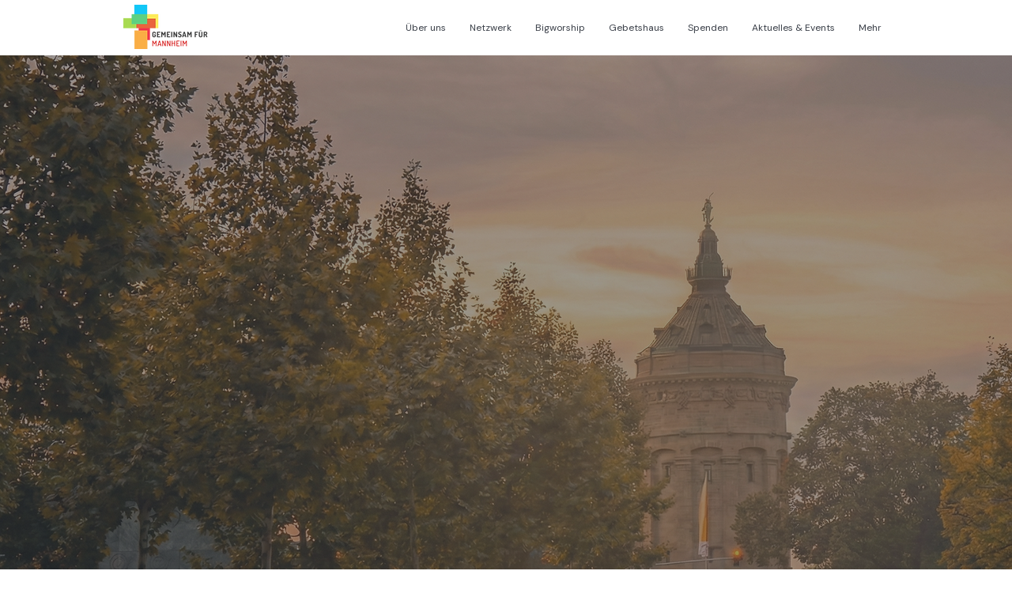

--- FILE ---
content_type: application/javascript
request_url: https://static.parastorage.com/services/events-viewer/1.4057.0/client-viewer/441.chunk.min.js
body_size: 2030
content:
"use strict";(("undefined"!=typeof self?self:this).webpackJsonp__wix_events_viewer=("undefined"!=typeof self?self:this).webpackJsonp__wix_events_viewer||[]).push([[441],{62028:(e,t,a)=>{a.d(t,{t:()=>l});var n=a(99125),o=a(94771);const l=function(e){let{isSettings:t,reportSettingChangedBi:a}=void 0===e?{}:e;const l=(0,o.t)(),r=e=>{const a=l.get(e);return(e=>e.type===n.D.Text&&e.getDefaultValue&&!t)(e)&&!a?l.getDefaultValue(e):a};return{...l,get:r,getWithFallback:(e,t)=>{const a=r(e),n=r(t);return a??n},set:(e,t)=>{a&&a(e.key,t),l.set(e,t)}}}},37609:(e,t,a)=>{a.d(t,{s:()=>K});var n=a(81414),o=a.n(n),l=a(51997),r=a(24125),s=a(28835),i=a(7424),c=a(43917),d=a(81743),u=a(87503),m=a(55530),v=a.n(m),p=a(60751),g=a.n(p),f=a(17206),E=a(90827),b=a(17024);a(43425);const N=e=>{const t={x:50,y:50};return e%3==0?t.x=100:(e-1)%3==0&&(t.x=0),e<4?t.y=0:e>=7&&(t.y=100),t};var h=a(88919),k=a(83450);const I="sNp9JN",S="GERwfn",y="u22xC_",_="nI6aye",x="IH1M3w",R="cciHWq",P="gpd7vX",w="Frxj4Q",L="bkBcmF",T="WHyOMh",$="PSH0XH",C="WGL6_E",D="p7b1HW",W="RZ51uZ",U="AroKzH",A="ac7kz3",H="v9UEn3";var Z="sFpJVMj",B="sKV14Kk",M="sUt5pBo",O="sXz6aZK",F="scW1S6m",z="s__8V__JC",J="sjz_p5F";const K=e=>{var t,a,n;let{event:m,position:p=r.e.CENTER_CENTER,className:K,noBackground:Q,backgroundFallback:V,opacityFallback:G,noLQIP:j,calendarLayout:q}=e;const{get:X}=(0,l.I)(),Y=(0,k.LJ)(b.M1),{experiments:ee}=(0,u.W)(),te=q&&ee.enabled(s.Y.CalendarRevamp),ae=!j,ne=X(h.default.widgetType)===i.a3.SINGLE,oe=ne?p:X(te?h.default.calendarImagePosition:h.default.multiImagePosition),le=N(oe),re=()=>ne&&G?F:G?te?M:Z:te?O:B,se=()=>ne?[]:te?[J,A]:[z,U],ie={"data-hook":d.Sl,src:null==(t=(0,c.x0)(m))?void 0:t.id,alt:(0,c.PZ)(m),sourceWidth:null==(a=(0,c.x0)(m))?void 0:a.width,sourceHeight:null==(n=(0,c.x0)(m))?void 0:n.height,focalPoint:le,shouldUseLQIP:ae,fluid:!0,isSEOBot:Y};return g().createElement(g().Fragment,null,Q?null:g().createElement("div",{className:v()(I,ne?w:V?te?R:_:te?P:x,{[S]:!ne&&!te,[y]:!ne&&te}),"data-hook":"image-background"}),(0,c.e_)(m)?g().createElement("div",{className:v()(I,K,{[S]:!ne&&!te,[y]:!ne&&te})},g().createElement(f.f,o()({},ie,{className:v()(re(),H,te?C:ne?L:$,se()),resize:E.cn.contain})),g().createElement(f.f,o()({},ie,{className:v()(re(),H,te?W:ne?T:D,se()),resize:E.cn.cover}))):null)}},19820:(e,t,a)=>{a.d(t,{F:()=>u});var n=a(43917),o=a(55530),l=a.n(o),r=a(60751),s=a.n(r),i=a(83450),c=a(97100);const d="DjQEyU",u=e=>{let{dataHook:t,style:a,className:o,children:r,focusable:u=!0,dataAnchor:m,hasAdditionalInfoToggle:v,event:p,allowExternal:g}=e;const f=(0,i.LJ)((e=>e)),E=(0,i.fo)(),{baseUrl:b,pageUrl:N,queryParams:h}=(0,i.Vv)(),k=(0,c.QS)(f,p),I=g?(0,c.Kb)(f,p,b,null==N?void 0:N.relativeUrl,h):(0,c.DS)(f,p,b,null==N?void 0:N.relativeUrl,h),S=v&&!I||!(0,n.QJ)(p),y=g&&(0,n.ec)(p);let _;return _=v?e=>e.preventDefault():I?e=>E.onLinkNavigatedToPage({event:p}):e=>{k&&e.stopPropagation(),E.navigateToPage({event:p})},S?s().createElement("div",{className:o},r):s().createElement("a",{tabIndex:u?0:-1,"data-hook":t,style:a,className:l()(d,o),href:I,target:y?"_blank":void 0,rel:y?"nofollow":"",onClick:_,"data-anchor":m},r)}},45361:(e,t,a)=>{a.d(t,{f:()=>P});var n=a(28835),o=a(40994),l=a(87503),r=a(55530),s=a.n(r),i=a(60751),c=a.n(i),d=a(97391),u=a(62028),m=a(75697),v=a(83450),p=a(97100);const g="Ce1nzG",f="CaN4vz",E="IAre5Q",b="QBNkB1",N="vf1_jJ",h="mILZ4x",k="ZBv_Wx",I="yc9I6P",S="y5d1PN",y="B4WYyN",_="dkKaZU",x="OSNkXE",R="WPRPMB",P=e=>{let{className:t,calendar:a,event:r}=e;const{t:i}=(0,o.B)(),{get:P}=(0,u.t)(),{experiments:w}=(0,l.W)(),L=w.enabled(n.Y.CalendarRevamp),{visible:T,ribbon:$,textProp:C,defaultText:D}=(0,v.LJ)((e=>(0,p.DK)(e,r)));if(!T)return null;const W=P(m.A[C])||D;return c().createElement("div",{className:s()(t)},c().createElement("div",{className:s()(g,{[f]:$===d.$.SOLD_OUT&&!(L&&a),[E]:$===d.$.SOLD_OUT&&L&&a,[b]:$===d.$.RSVP_CLOSED&&!(L&&a),[N]:$===d.$.RSVP_CLOSED&&L&&a,[h]:$===d.$.JOIN_WAITLIST&&!(L&&a),[k]:$===d.$.JOIN_WAITLIST&&L&&a,[I]:$===d.$.MEMBERSHIP&&!a,[y]:$===d.$.MEMBERSHIP&&a&&!L,[_]:$===d.$.MEMBERSHIP&&a&&L,[S]:$===d.$.RECURRING&&!a,[x]:$===d.$.RECURRING&&a&&!L,[R]:$===d.$.RECURRING&&a&&L}),"data-hook":"ribbon"},c().createElement("div",null,i(W))))}},8609:(e,t,a)=>{a.d(t,{A:()=>n});const n={row:"UOHdIx",textNoMargin:"bu16Av",textLineHeight:"AinsX6",preWrap:"_8yxZW9",ellipsis:"LjZg6p"}},81743:(e,t,a)=>{a.d(t,{Aw:()=>s,GR:()=>l,KQ:()=>c,LD:()=>_,Nm:()=>y,Nq:()=>S,Nr:()=>u,PW:()=>o,Qf:()=>E,R6:()=>P,S:()=>b,Se:()=>R,Sl:()=>m,Vu:()=>r,X_:()=>v,cK:()=>p,g:()=>x,h5:()=>N,kR:()=>d,lt:()=>n,ol:()=>f,p3:()=>i,uq:()=>k,wp:()=>g,xw:()=>h,z4:()=>I});const n="ev-full-date-location",o="ev-list-image-placeholder",l="ev-list-image",r="list-title",s="event-list-item",i="side-by-side-item",c="side-by-side-items",d="events-cards",u="events-card",m="image",v="event-title",p="ev-image",g="ev-rsvp-button",f="members-avatars",E="load-more-button",b="loading-spinner",N="load-more-button-container",h=e=>`expanded-card-event-name-${e}`,k=e=>`more-info-link-${e}`,I=e=>`calendar-cell-${e}`,S="calendar-date-picker-button",y="calendar-category-picker-button",_="calendar-popup-close-button",x=e=>`calendar-event-list-item-${e}`,R="calendar-popup-back-button",P="calendar-event-details"},44851:(e,t,a)=>{var n;a.d(t,{e:()=>r,pW:()=>l,s4:()=>o}),function(e){e[e.ENTER=13]="ENTER",e[e.SPACE=32]="SPACE"}(n||(n={}));const o=e=>t=>{" "!==t.key&&"Enter"!==t.key||e(t)},l=({selector:e,canFocus:t=!1,preventScroll:a=!1})=>{const n=document.querySelector(e);n&&(!t&&n.setAttribute("tabindex","-1"),n.focus({preventScroll:a}))},r=(e,t)=>{const{hookKey:a="data-hook",componentId:n}=t||{};return n?`#${n} [${a}="${e}"]`:`[${a}="${e}"]`}},17098:(e,t,a)=>{a.d(t,{bC:()=>v,gW:()=>d,rS:()=>u});var n=a(48797),o=a(43181),l=a.n(o);const r=(e,t,a)=>{try{return new Intl.DateTimeFormat(a,e).format(new Date(t))}catch{try{const n=c(t,e.timeZone),o=i(t).add(n,"minutes").toISOString();return new Intl.DateTimeFormat(a,{...e,timeZone:"UTC"}).format(new Date(o))}catch{return l()(t).tz(e.timeZone).format("LLL")}}},s=e=>l().tz(e),i=(e,t)=>l().tz(e,t),c=(e,t)=>i(e,t).utcOffset(),d=(e,t=n.Nm,a)=>new Intl.DateTimeFormat(t,{year:"numeric",month:"long",timeZone:a}).format(e),u=(e,t=n.Nm)=>{const a=new Date("2017-01-03T00:00:00");return a.setDate(1+e),((e,t)=>r({weekday:"long"},e,t))(a,t)};var m=a(43917);const v=e=>{let t=0;if(!(0,m.PN)(e)){const a=(0,m.tq)(e),n=(0,m.U$)(e)?e.dateAndTimeSettings.timeZoneId:e.scheduling.config.timeZoneId,o=i(a,n),r=((e,t)=>l().duration(e.diff(t)).asHours())(o,s(n));t=Math.ceil((r-o.hour())/24)}return Math.max(t,0)};a(60751)}}]);
//# sourceMappingURL=441.chunk.min.js.map